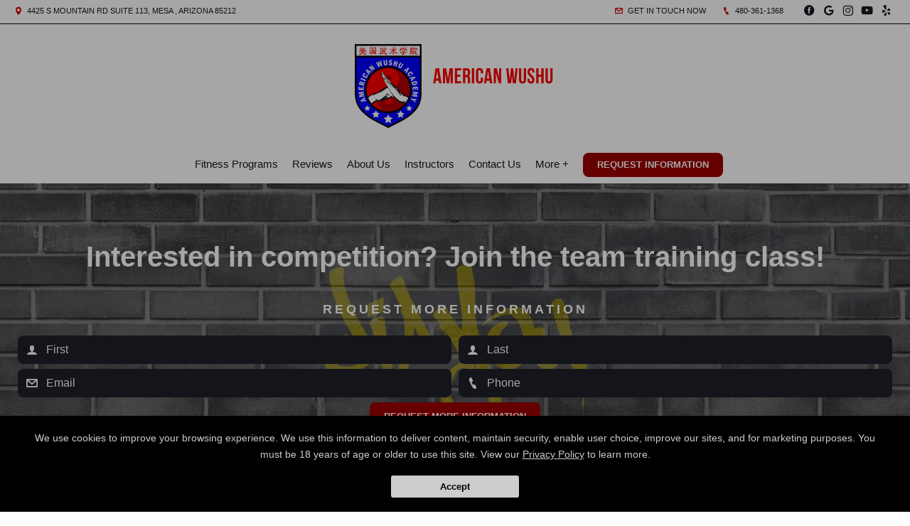

--- FILE ---
content_type: text/html; charset=utf-8
request_url: https://www.google.com/recaptcha/api2/anchor?ar=1&k=6Lcj_t0UAAAAABRyv9Kmb6iLVQTYEeVLwJBhJ0ta&co=aHR0cHM6Ly9hbWVyaWNhbnd1c2h1YWNhZGVteS5uZXQ6NDQz&hl=en&v=PoyoqOPhxBO7pBk68S4YbpHZ&size=invisible&anchor-ms=20000&execute-ms=30000&cb=os7sgxz1iup5
body_size: 48741
content:
<!DOCTYPE HTML><html dir="ltr" lang="en"><head><meta http-equiv="Content-Type" content="text/html; charset=UTF-8">
<meta http-equiv="X-UA-Compatible" content="IE=edge">
<title>reCAPTCHA</title>
<style type="text/css">
/* cyrillic-ext */
@font-face {
  font-family: 'Roboto';
  font-style: normal;
  font-weight: 400;
  font-stretch: 100%;
  src: url(//fonts.gstatic.com/s/roboto/v48/KFO7CnqEu92Fr1ME7kSn66aGLdTylUAMa3GUBHMdazTgWw.woff2) format('woff2');
  unicode-range: U+0460-052F, U+1C80-1C8A, U+20B4, U+2DE0-2DFF, U+A640-A69F, U+FE2E-FE2F;
}
/* cyrillic */
@font-face {
  font-family: 'Roboto';
  font-style: normal;
  font-weight: 400;
  font-stretch: 100%;
  src: url(//fonts.gstatic.com/s/roboto/v48/KFO7CnqEu92Fr1ME7kSn66aGLdTylUAMa3iUBHMdazTgWw.woff2) format('woff2');
  unicode-range: U+0301, U+0400-045F, U+0490-0491, U+04B0-04B1, U+2116;
}
/* greek-ext */
@font-face {
  font-family: 'Roboto';
  font-style: normal;
  font-weight: 400;
  font-stretch: 100%;
  src: url(//fonts.gstatic.com/s/roboto/v48/KFO7CnqEu92Fr1ME7kSn66aGLdTylUAMa3CUBHMdazTgWw.woff2) format('woff2');
  unicode-range: U+1F00-1FFF;
}
/* greek */
@font-face {
  font-family: 'Roboto';
  font-style: normal;
  font-weight: 400;
  font-stretch: 100%;
  src: url(//fonts.gstatic.com/s/roboto/v48/KFO7CnqEu92Fr1ME7kSn66aGLdTylUAMa3-UBHMdazTgWw.woff2) format('woff2');
  unicode-range: U+0370-0377, U+037A-037F, U+0384-038A, U+038C, U+038E-03A1, U+03A3-03FF;
}
/* math */
@font-face {
  font-family: 'Roboto';
  font-style: normal;
  font-weight: 400;
  font-stretch: 100%;
  src: url(//fonts.gstatic.com/s/roboto/v48/KFO7CnqEu92Fr1ME7kSn66aGLdTylUAMawCUBHMdazTgWw.woff2) format('woff2');
  unicode-range: U+0302-0303, U+0305, U+0307-0308, U+0310, U+0312, U+0315, U+031A, U+0326-0327, U+032C, U+032F-0330, U+0332-0333, U+0338, U+033A, U+0346, U+034D, U+0391-03A1, U+03A3-03A9, U+03B1-03C9, U+03D1, U+03D5-03D6, U+03F0-03F1, U+03F4-03F5, U+2016-2017, U+2034-2038, U+203C, U+2040, U+2043, U+2047, U+2050, U+2057, U+205F, U+2070-2071, U+2074-208E, U+2090-209C, U+20D0-20DC, U+20E1, U+20E5-20EF, U+2100-2112, U+2114-2115, U+2117-2121, U+2123-214F, U+2190, U+2192, U+2194-21AE, U+21B0-21E5, U+21F1-21F2, U+21F4-2211, U+2213-2214, U+2216-22FF, U+2308-230B, U+2310, U+2319, U+231C-2321, U+2336-237A, U+237C, U+2395, U+239B-23B7, U+23D0, U+23DC-23E1, U+2474-2475, U+25AF, U+25B3, U+25B7, U+25BD, U+25C1, U+25CA, U+25CC, U+25FB, U+266D-266F, U+27C0-27FF, U+2900-2AFF, U+2B0E-2B11, U+2B30-2B4C, U+2BFE, U+3030, U+FF5B, U+FF5D, U+1D400-1D7FF, U+1EE00-1EEFF;
}
/* symbols */
@font-face {
  font-family: 'Roboto';
  font-style: normal;
  font-weight: 400;
  font-stretch: 100%;
  src: url(//fonts.gstatic.com/s/roboto/v48/KFO7CnqEu92Fr1ME7kSn66aGLdTylUAMaxKUBHMdazTgWw.woff2) format('woff2');
  unicode-range: U+0001-000C, U+000E-001F, U+007F-009F, U+20DD-20E0, U+20E2-20E4, U+2150-218F, U+2190, U+2192, U+2194-2199, U+21AF, U+21E6-21F0, U+21F3, U+2218-2219, U+2299, U+22C4-22C6, U+2300-243F, U+2440-244A, U+2460-24FF, U+25A0-27BF, U+2800-28FF, U+2921-2922, U+2981, U+29BF, U+29EB, U+2B00-2BFF, U+4DC0-4DFF, U+FFF9-FFFB, U+10140-1018E, U+10190-1019C, U+101A0, U+101D0-101FD, U+102E0-102FB, U+10E60-10E7E, U+1D2C0-1D2D3, U+1D2E0-1D37F, U+1F000-1F0FF, U+1F100-1F1AD, U+1F1E6-1F1FF, U+1F30D-1F30F, U+1F315, U+1F31C, U+1F31E, U+1F320-1F32C, U+1F336, U+1F378, U+1F37D, U+1F382, U+1F393-1F39F, U+1F3A7-1F3A8, U+1F3AC-1F3AF, U+1F3C2, U+1F3C4-1F3C6, U+1F3CA-1F3CE, U+1F3D4-1F3E0, U+1F3ED, U+1F3F1-1F3F3, U+1F3F5-1F3F7, U+1F408, U+1F415, U+1F41F, U+1F426, U+1F43F, U+1F441-1F442, U+1F444, U+1F446-1F449, U+1F44C-1F44E, U+1F453, U+1F46A, U+1F47D, U+1F4A3, U+1F4B0, U+1F4B3, U+1F4B9, U+1F4BB, U+1F4BF, U+1F4C8-1F4CB, U+1F4D6, U+1F4DA, U+1F4DF, U+1F4E3-1F4E6, U+1F4EA-1F4ED, U+1F4F7, U+1F4F9-1F4FB, U+1F4FD-1F4FE, U+1F503, U+1F507-1F50B, U+1F50D, U+1F512-1F513, U+1F53E-1F54A, U+1F54F-1F5FA, U+1F610, U+1F650-1F67F, U+1F687, U+1F68D, U+1F691, U+1F694, U+1F698, U+1F6AD, U+1F6B2, U+1F6B9-1F6BA, U+1F6BC, U+1F6C6-1F6CF, U+1F6D3-1F6D7, U+1F6E0-1F6EA, U+1F6F0-1F6F3, U+1F6F7-1F6FC, U+1F700-1F7FF, U+1F800-1F80B, U+1F810-1F847, U+1F850-1F859, U+1F860-1F887, U+1F890-1F8AD, U+1F8B0-1F8BB, U+1F8C0-1F8C1, U+1F900-1F90B, U+1F93B, U+1F946, U+1F984, U+1F996, U+1F9E9, U+1FA00-1FA6F, U+1FA70-1FA7C, U+1FA80-1FA89, U+1FA8F-1FAC6, U+1FACE-1FADC, U+1FADF-1FAE9, U+1FAF0-1FAF8, U+1FB00-1FBFF;
}
/* vietnamese */
@font-face {
  font-family: 'Roboto';
  font-style: normal;
  font-weight: 400;
  font-stretch: 100%;
  src: url(//fonts.gstatic.com/s/roboto/v48/KFO7CnqEu92Fr1ME7kSn66aGLdTylUAMa3OUBHMdazTgWw.woff2) format('woff2');
  unicode-range: U+0102-0103, U+0110-0111, U+0128-0129, U+0168-0169, U+01A0-01A1, U+01AF-01B0, U+0300-0301, U+0303-0304, U+0308-0309, U+0323, U+0329, U+1EA0-1EF9, U+20AB;
}
/* latin-ext */
@font-face {
  font-family: 'Roboto';
  font-style: normal;
  font-weight: 400;
  font-stretch: 100%;
  src: url(//fonts.gstatic.com/s/roboto/v48/KFO7CnqEu92Fr1ME7kSn66aGLdTylUAMa3KUBHMdazTgWw.woff2) format('woff2');
  unicode-range: U+0100-02BA, U+02BD-02C5, U+02C7-02CC, U+02CE-02D7, U+02DD-02FF, U+0304, U+0308, U+0329, U+1D00-1DBF, U+1E00-1E9F, U+1EF2-1EFF, U+2020, U+20A0-20AB, U+20AD-20C0, U+2113, U+2C60-2C7F, U+A720-A7FF;
}
/* latin */
@font-face {
  font-family: 'Roboto';
  font-style: normal;
  font-weight: 400;
  font-stretch: 100%;
  src: url(//fonts.gstatic.com/s/roboto/v48/KFO7CnqEu92Fr1ME7kSn66aGLdTylUAMa3yUBHMdazQ.woff2) format('woff2');
  unicode-range: U+0000-00FF, U+0131, U+0152-0153, U+02BB-02BC, U+02C6, U+02DA, U+02DC, U+0304, U+0308, U+0329, U+2000-206F, U+20AC, U+2122, U+2191, U+2193, U+2212, U+2215, U+FEFF, U+FFFD;
}
/* cyrillic-ext */
@font-face {
  font-family: 'Roboto';
  font-style: normal;
  font-weight: 500;
  font-stretch: 100%;
  src: url(//fonts.gstatic.com/s/roboto/v48/KFO7CnqEu92Fr1ME7kSn66aGLdTylUAMa3GUBHMdazTgWw.woff2) format('woff2');
  unicode-range: U+0460-052F, U+1C80-1C8A, U+20B4, U+2DE0-2DFF, U+A640-A69F, U+FE2E-FE2F;
}
/* cyrillic */
@font-face {
  font-family: 'Roboto';
  font-style: normal;
  font-weight: 500;
  font-stretch: 100%;
  src: url(//fonts.gstatic.com/s/roboto/v48/KFO7CnqEu92Fr1ME7kSn66aGLdTylUAMa3iUBHMdazTgWw.woff2) format('woff2');
  unicode-range: U+0301, U+0400-045F, U+0490-0491, U+04B0-04B1, U+2116;
}
/* greek-ext */
@font-face {
  font-family: 'Roboto';
  font-style: normal;
  font-weight: 500;
  font-stretch: 100%;
  src: url(//fonts.gstatic.com/s/roboto/v48/KFO7CnqEu92Fr1ME7kSn66aGLdTylUAMa3CUBHMdazTgWw.woff2) format('woff2');
  unicode-range: U+1F00-1FFF;
}
/* greek */
@font-face {
  font-family: 'Roboto';
  font-style: normal;
  font-weight: 500;
  font-stretch: 100%;
  src: url(//fonts.gstatic.com/s/roboto/v48/KFO7CnqEu92Fr1ME7kSn66aGLdTylUAMa3-UBHMdazTgWw.woff2) format('woff2');
  unicode-range: U+0370-0377, U+037A-037F, U+0384-038A, U+038C, U+038E-03A1, U+03A3-03FF;
}
/* math */
@font-face {
  font-family: 'Roboto';
  font-style: normal;
  font-weight: 500;
  font-stretch: 100%;
  src: url(//fonts.gstatic.com/s/roboto/v48/KFO7CnqEu92Fr1ME7kSn66aGLdTylUAMawCUBHMdazTgWw.woff2) format('woff2');
  unicode-range: U+0302-0303, U+0305, U+0307-0308, U+0310, U+0312, U+0315, U+031A, U+0326-0327, U+032C, U+032F-0330, U+0332-0333, U+0338, U+033A, U+0346, U+034D, U+0391-03A1, U+03A3-03A9, U+03B1-03C9, U+03D1, U+03D5-03D6, U+03F0-03F1, U+03F4-03F5, U+2016-2017, U+2034-2038, U+203C, U+2040, U+2043, U+2047, U+2050, U+2057, U+205F, U+2070-2071, U+2074-208E, U+2090-209C, U+20D0-20DC, U+20E1, U+20E5-20EF, U+2100-2112, U+2114-2115, U+2117-2121, U+2123-214F, U+2190, U+2192, U+2194-21AE, U+21B0-21E5, U+21F1-21F2, U+21F4-2211, U+2213-2214, U+2216-22FF, U+2308-230B, U+2310, U+2319, U+231C-2321, U+2336-237A, U+237C, U+2395, U+239B-23B7, U+23D0, U+23DC-23E1, U+2474-2475, U+25AF, U+25B3, U+25B7, U+25BD, U+25C1, U+25CA, U+25CC, U+25FB, U+266D-266F, U+27C0-27FF, U+2900-2AFF, U+2B0E-2B11, U+2B30-2B4C, U+2BFE, U+3030, U+FF5B, U+FF5D, U+1D400-1D7FF, U+1EE00-1EEFF;
}
/* symbols */
@font-face {
  font-family: 'Roboto';
  font-style: normal;
  font-weight: 500;
  font-stretch: 100%;
  src: url(//fonts.gstatic.com/s/roboto/v48/KFO7CnqEu92Fr1ME7kSn66aGLdTylUAMaxKUBHMdazTgWw.woff2) format('woff2');
  unicode-range: U+0001-000C, U+000E-001F, U+007F-009F, U+20DD-20E0, U+20E2-20E4, U+2150-218F, U+2190, U+2192, U+2194-2199, U+21AF, U+21E6-21F0, U+21F3, U+2218-2219, U+2299, U+22C4-22C6, U+2300-243F, U+2440-244A, U+2460-24FF, U+25A0-27BF, U+2800-28FF, U+2921-2922, U+2981, U+29BF, U+29EB, U+2B00-2BFF, U+4DC0-4DFF, U+FFF9-FFFB, U+10140-1018E, U+10190-1019C, U+101A0, U+101D0-101FD, U+102E0-102FB, U+10E60-10E7E, U+1D2C0-1D2D3, U+1D2E0-1D37F, U+1F000-1F0FF, U+1F100-1F1AD, U+1F1E6-1F1FF, U+1F30D-1F30F, U+1F315, U+1F31C, U+1F31E, U+1F320-1F32C, U+1F336, U+1F378, U+1F37D, U+1F382, U+1F393-1F39F, U+1F3A7-1F3A8, U+1F3AC-1F3AF, U+1F3C2, U+1F3C4-1F3C6, U+1F3CA-1F3CE, U+1F3D4-1F3E0, U+1F3ED, U+1F3F1-1F3F3, U+1F3F5-1F3F7, U+1F408, U+1F415, U+1F41F, U+1F426, U+1F43F, U+1F441-1F442, U+1F444, U+1F446-1F449, U+1F44C-1F44E, U+1F453, U+1F46A, U+1F47D, U+1F4A3, U+1F4B0, U+1F4B3, U+1F4B9, U+1F4BB, U+1F4BF, U+1F4C8-1F4CB, U+1F4D6, U+1F4DA, U+1F4DF, U+1F4E3-1F4E6, U+1F4EA-1F4ED, U+1F4F7, U+1F4F9-1F4FB, U+1F4FD-1F4FE, U+1F503, U+1F507-1F50B, U+1F50D, U+1F512-1F513, U+1F53E-1F54A, U+1F54F-1F5FA, U+1F610, U+1F650-1F67F, U+1F687, U+1F68D, U+1F691, U+1F694, U+1F698, U+1F6AD, U+1F6B2, U+1F6B9-1F6BA, U+1F6BC, U+1F6C6-1F6CF, U+1F6D3-1F6D7, U+1F6E0-1F6EA, U+1F6F0-1F6F3, U+1F6F7-1F6FC, U+1F700-1F7FF, U+1F800-1F80B, U+1F810-1F847, U+1F850-1F859, U+1F860-1F887, U+1F890-1F8AD, U+1F8B0-1F8BB, U+1F8C0-1F8C1, U+1F900-1F90B, U+1F93B, U+1F946, U+1F984, U+1F996, U+1F9E9, U+1FA00-1FA6F, U+1FA70-1FA7C, U+1FA80-1FA89, U+1FA8F-1FAC6, U+1FACE-1FADC, U+1FADF-1FAE9, U+1FAF0-1FAF8, U+1FB00-1FBFF;
}
/* vietnamese */
@font-face {
  font-family: 'Roboto';
  font-style: normal;
  font-weight: 500;
  font-stretch: 100%;
  src: url(//fonts.gstatic.com/s/roboto/v48/KFO7CnqEu92Fr1ME7kSn66aGLdTylUAMa3OUBHMdazTgWw.woff2) format('woff2');
  unicode-range: U+0102-0103, U+0110-0111, U+0128-0129, U+0168-0169, U+01A0-01A1, U+01AF-01B0, U+0300-0301, U+0303-0304, U+0308-0309, U+0323, U+0329, U+1EA0-1EF9, U+20AB;
}
/* latin-ext */
@font-face {
  font-family: 'Roboto';
  font-style: normal;
  font-weight: 500;
  font-stretch: 100%;
  src: url(//fonts.gstatic.com/s/roboto/v48/KFO7CnqEu92Fr1ME7kSn66aGLdTylUAMa3KUBHMdazTgWw.woff2) format('woff2');
  unicode-range: U+0100-02BA, U+02BD-02C5, U+02C7-02CC, U+02CE-02D7, U+02DD-02FF, U+0304, U+0308, U+0329, U+1D00-1DBF, U+1E00-1E9F, U+1EF2-1EFF, U+2020, U+20A0-20AB, U+20AD-20C0, U+2113, U+2C60-2C7F, U+A720-A7FF;
}
/* latin */
@font-face {
  font-family: 'Roboto';
  font-style: normal;
  font-weight: 500;
  font-stretch: 100%;
  src: url(//fonts.gstatic.com/s/roboto/v48/KFO7CnqEu92Fr1ME7kSn66aGLdTylUAMa3yUBHMdazQ.woff2) format('woff2');
  unicode-range: U+0000-00FF, U+0131, U+0152-0153, U+02BB-02BC, U+02C6, U+02DA, U+02DC, U+0304, U+0308, U+0329, U+2000-206F, U+20AC, U+2122, U+2191, U+2193, U+2212, U+2215, U+FEFF, U+FFFD;
}
/* cyrillic-ext */
@font-face {
  font-family: 'Roboto';
  font-style: normal;
  font-weight: 900;
  font-stretch: 100%;
  src: url(//fonts.gstatic.com/s/roboto/v48/KFO7CnqEu92Fr1ME7kSn66aGLdTylUAMa3GUBHMdazTgWw.woff2) format('woff2');
  unicode-range: U+0460-052F, U+1C80-1C8A, U+20B4, U+2DE0-2DFF, U+A640-A69F, U+FE2E-FE2F;
}
/* cyrillic */
@font-face {
  font-family: 'Roboto';
  font-style: normal;
  font-weight: 900;
  font-stretch: 100%;
  src: url(//fonts.gstatic.com/s/roboto/v48/KFO7CnqEu92Fr1ME7kSn66aGLdTylUAMa3iUBHMdazTgWw.woff2) format('woff2');
  unicode-range: U+0301, U+0400-045F, U+0490-0491, U+04B0-04B1, U+2116;
}
/* greek-ext */
@font-face {
  font-family: 'Roboto';
  font-style: normal;
  font-weight: 900;
  font-stretch: 100%;
  src: url(//fonts.gstatic.com/s/roboto/v48/KFO7CnqEu92Fr1ME7kSn66aGLdTylUAMa3CUBHMdazTgWw.woff2) format('woff2');
  unicode-range: U+1F00-1FFF;
}
/* greek */
@font-face {
  font-family: 'Roboto';
  font-style: normal;
  font-weight: 900;
  font-stretch: 100%;
  src: url(//fonts.gstatic.com/s/roboto/v48/KFO7CnqEu92Fr1ME7kSn66aGLdTylUAMa3-UBHMdazTgWw.woff2) format('woff2');
  unicode-range: U+0370-0377, U+037A-037F, U+0384-038A, U+038C, U+038E-03A1, U+03A3-03FF;
}
/* math */
@font-face {
  font-family: 'Roboto';
  font-style: normal;
  font-weight: 900;
  font-stretch: 100%;
  src: url(//fonts.gstatic.com/s/roboto/v48/KFO7CnqEu92Fr1ME7kSn66aGLdTylUAMawCUBHMdazTgWw.woff2) format('woff2');
  unicode-range: U+0302-0303, U+0305, U+0307-0308, U+0310, U+0312, U+0315, U+031A, U+0326-0327, U+032C, U+032F-0330, U+0332-0333, U+0338, U+033A, U+0346, U+034D, U+0391-03A1, U+03A3-03A9, U+03B1-03C9, U+03D1, U+03D5-03D6, U+03F0-03F1, U+03F4-03F5, U+2016-2017, U+2034-2038, U+203C, U+2040, U+2043, U+2047, U+2050, U+2057, U+205F, U+2070-2071, U+2074-208E, U+2090-209C, U+20D0-20DC, U+20E1, U+20E5-20EF, U+2100-2112, U+2114-2115, U+2117-2121, U+2123-214F, U+2190, U+2192, U+2194-21AE, U+21B0-21E5, U+21F1-21F2, U+21F4-2211, U+2213-2214, U+2216-22FF, U+2308-230B, U+2310, U+2319, U+231C-2321, U+2336-237A, U+237C, U+2395, U+239B-23B7, U+23D0, U+23DC-23E1, U+2474-2475, U+25AF, U+25B3, U+25B7, U+25BD, U+25C1, U+25CA, U+25CC, U+25FB, U+266D-266F, U+27C0-27FF, U+2900-2AFF, U+2B0E-2B11, U+2B30-2B4C, U+2BFE, U+3030, U+FF5B, U+FF5D, U+1D400-1D7FF, U+1EE00-1EEFF;
}
/* symbols */
@font-face {
  font-family: 'Roboto';
  font-style: normal;
  font-weight: 900;
  font-stretch: 100%;
  src: url(//fonts.gstatic.com/s/roboto/v48/KFO7CnqEu92Fr1ME7kSn66aGLdTylUAMaxKUBHMdazTgWw.woff2) format('woff2');
  unicode-range: U+0001-000C, U+000E-001F, U+007F-009F, U+20DD-20E0, U+20E2-20E4, U+2150-218F, U+2190, U+2192, U+2194-2199, U+21AF, U+21E6-21F0, U+21F3, U+2218-2219, U+2299, U+22C4-22C6, U+2300-243F, U+2440-244A, U+2460-24FF, U+25A0-27BF, U+2800-28FF, U+2921-2922, U+2981, U+29BF, U+29EB, U+2B00-2BFF, U+4DC0-4DFF, U+FFF9-FFFB, U+10140-1018E, U+10190-1019C, U+101A0, U+101D0-101FD, U+102E0-102FB, U+10E60-10E7E, U+1D2C0-1D2D3, U+1D2E0-1D37F, U+1F000-1F0FF, U+1F100-1F1AD, U+1F1E6-1F1FF, U+1F30D-1F30F, U+1F315, U+1F31C, U+1F31E, U+1F320-1F32C, U+1F336, U+1F378, U+1F37D, U+1F382, U+1F393-1F39F, U+1F3A7-1F3A8, U+1F3AC-1F3AF, U+1F3C2, U+1F3C4-1F3C6, U+1F3CA-1F3CE, U+1F3D4-1F3E0, U+1F3ED, U+1F3F1-1F3F3, U+1F3F5-1F3F7, U+1F408, U+1F415, U+1F41F, U+1F426, U+1F43F, U+1F441-1F442, U+1F444, U+1F446-1F449, U+1F44C-1F44E, U+1F453, U+1F46A, U+1F47D, U+1F4A3, U+1F4B0, U+1F4B3, U+1F4B9, U+1F4BB, U+1F4BF, U+1F4C8-1F4CB, U+1F4D6, U+1F4DA, U+1F4DF, U+1F4E3-1F4E6, U+1F4EA-1F4ED, U+1F4F7, U+1F4F9-1F4FB, U+1F4FD-1F4FE, U+1F503, U+1F507-1F50B, U+1F50D, U+1F512-1F513, U+1F53E-1F54A, U+1F54F-1F5FA, U+1F610, U+1F650-1F67F, U+1F687, U+1F68D, U+1F691, U+1F694, U+1F698, U+1F6AD, U+1F6B2, U+1F6B9-1F6BA, U+1F6BC, U+1F6C6-1F6CF, U+1F6D3-1F6D7, U+1F6E0-1F6EA, U+1F6F0-1F6F3, U+1F6F7-1F6FC, U+1F700-1F7FF, U+1F800-1F80B, U+1F810-1F847, U+1F850-1F859, U+1F860-1F887, U+1F890-1F8AD, U+1F8B0-1F8BB, U+1F8C0-1F8C1, U+1F900-1F90B, U+1F93B, U+1F946, U+1F984, U+1F996, U+1F9E9, U+1FA00-1FA6F, U+1FA70-1FA7C, U+1FA80-1FA89, U+1FA8F-1FAC6, U+1FACE-1FADC, U+1FADF-1FAE9, U+1FAF0-1FAF8, U+1FB00-1FBFF;
}
/* vietnamese */
@font-face {
  font-family: 'Roboto';
  font-style: normal;
  font-weight: 900;
  font-stretch: 100%;
  src: url(//fonts.gstatic.com/s/roboto/v48/KFO7CnqEu92Fr1ME7kSn66aGLdTylUAMa3OUBHMdazTgWw.woff2) format('woff2');
  unicode-range: U+0102-0103, U+0110-0111, U+0128-0129, U+0168-0169, U+01A0-01A1, U+01AF-01B0, U+0300-0301, U+0303-0304, U+0308-0309, U+0323, U+0329, U+1EA0-1EF9, U+20AB;
}
/* latin-ext */
@font-face {
  font-family: 'Roboto';
  font-style: normal;
  font-weight: 900;
  font-stretch: 100%;
  src: url(//fonts.gstatic.com/s/roboto/v48/KFO7CnqEu92Fr1ME7kSn66aGLdTylUAMa3KUBHMdazTgWw.woff2) format('woff2');
  unicode-range: U+0100-02BA, U+02BD-02C5, U+02C7-02CC, U+02CE-02D7, U+02DD-02FF, U+0304, U+0308, U+0329, U+1D00-1DBF, U+1E00-1E9F, U+1EF2-1EFF, U+2020, U+20A0-20AB, U+20AD-20C0, U+2113, U+2C60-2C7F, U+A720-A7FF;
}
/* latin */
@font-face {
  font-family: 'Roboto';
  font-style: normal;
  font-weight: 900;
  font-stretch: 100%;
  src: url(//fonts.gstatic.com/s/roboto/v48/KFO7CnqEu92Fr1ME7kSn66aGLdTylUAMa3yUBHMdazQ.woff2) format('woff2');
  unicode-range: U+0000-00FF, U+0131, U+0152-0153, U+02BB-02BC, U+02C6, U+02DA, U+02DC, U+0304, U+0308, U+0329, U+2000-206F, U+20AC, U+2122, U+2191, U+2193, U+2212, U+2215, U+FEFF, U+FFFD;
}

</style>
<link rel="stylesheet" type="text/css" href="https://www.gstatic.com/recaptcha/releases/PoyoqOPhxBO7pBk68S4YbpHZ/styles__ltr.css">
<script nonce="jMrNd5BZc1Tfp8I6PZ7D2A" type="text/javascript">window['__recaptcha_api'] = 'https://www.google.com/recaptcha/api2/';</script>
<script type="text/javascript" src="https://www.gstatic.com/recaptcha/releases/PoyoqOPhxBO7pBk68S4YbpHZ/recaptcha__en.js" nonce="jMrNd5BZc1Tfp8I6PZ7D2A">
      
    </script></head>
<body><div id="rc-anchor-alert" class="rc-anchor-alert"></div>
<input type="hidden" id="recaptcha-token" value="[base64]">
<script type="text/javascript" nonce="jMrNd5BZc1Tfp8I6PZ7D2A">
      recaptcha.anchor.Main.init("[\x22ainput\x22,[\x22bgdata\x22,\x22\x22,\[base64]/[base64]/[base64]/[base64]/[base64]/UltsKytdPUU6KEU8MjA0OD9SW2wrK109RT4+NnwxOTI6KChFJjY0NTEyKT09NTUyOTYmJk0rMTxjLmxlbmd0aCYmKGMuY2hhckNvZGVBdChNKzEpJjY0NTEyKT09NTYzMjA/[base64]/[base64]/[base64]/[base64]/[base64]/[base64]/[base64]\x22,\[base64]\\u003d\x22,\x22wow3w4cJMUzDjMOgw6hZFHbChcKvdSPDkXgIwrDCpDzCt0DDnxU4wq7DgD/DvBVdJHhkw7vCgj/[base64]/CiMO6wrjCicOwwocQV8K+SB/CuXDDisOHwohqMcK/LUDCgDfDisOhw4bDisKNZCnCl8KBLRnCvn4wcMOQwqPDncKfw4oAA0lLZGjCqMKcw6gcdsOjF3bDksK7YHvCr8Opw7FFYsKZE8KUbcKeLsKuwoBfwoDCnSobwqthw4/[base64]/[base64]/Ch3PDusOIw57ChsKsVcKHFxDDkXgFwooJw4FywrzCqRvDhsOxewDCuR/[base64]/CtRNtBAIlXEHDlcOww6xowpPDmcKVwoh4wofCjMOKOQF6w7/CnwbCly9uX8OXIcKQwpLCjsOTwp/CrMOHDlrDjsO1PGzDnA8BfmROw7RFwo4hwrTDmMKgwq3DosKtwqVQHTnDlRZUw43CpMKEKjFOw74GwqB3w53DicK7w4DDu8KtaCxxw68Cwo9/OhTCv8KswrUjwpxqw6w/YxrCtMKHPSgjVRTCtcKdC8K4wq3DjsKGe8K4w5N7YsKHwrpWwp/CgMKxSk0bwqI3w6Vzw6dKw5jDtsKYWcK7woBgSDPCu2gew6s2djsuw6kow53DgMO0wqDDk8K0wr8Iwrh7Gl/DqsKqwrPDs37CtMObdMKGwr7DhsO0Z8KfG8K3SwzCocOse2zDu8OyGcKEbTjCmcK+QcKfw6VdcMOYwqXCsn1swrwHbjMXwo3DrWPDlcOqwrDDhsKHEgBzw5nDssOuwr/[base64]/CtcOBchnDkMOVN8K5w40cR8KwHBvCnsKaFgodYsKOEAJJw4BHdsKQWyvDvMOJwobCszVQdcOPdgQ7wo01w7/CpsOJIsKecsOtw6FUwpTDhsKzw7XDm1Q/OcOawo9owprCu34Ew43DsTzCnMK4wqwRwrnDoCTDhxBgw55ZbsKjw5zCnmXDqsKIwozDucOhw40bJcOQwqkMSMOnWMKMFcKTwoHDsnF/w4FJOxw3GDscECjDlcO7DQfDq8OSQsOUw77CnTLDnsKzbj0MK8OGfRc5TcO+MhXDiC8PLMK3w7nDqcKsFXTDgDjDtsOJwobDnsKhf8KkwpXCv0XCnsO4w6V+wr93FQbDsWw+wpNYw4hYZFMtw6bCu8KGTcOCBX/DsnQHwqLDhsOqw5rDjmNIw4zDmMKHdMK8WTh9Nz3Dj3kgY8KPw6fDnUAuEGRGXEfCuxTDtU5QwpNBFHXCn2XDlWhVZ8OpwqTDm3zDv8OxQHdLwr9pYVJyw6fDl8O7w4QIwrU8w5V8wo7DskwTWBTCrhI4ScK5HcKmwqXDniPDgGnCrXR8ScKSwo4qER/ChcKHwprCjzTCh8KPwpPDqEY3JgfDgTTDsMKCwpFXw7fCj19hw6PDpGYrw6zDm0ktbMKSGMKADsK7w49Mw7fDlMOAb3LDoj/DqBrCrW/DmETCh0bCuALCssK2FcKPOcKeLsK9WkDCplJ4wrHDmEwSIU81KwDDqXPClELCtsK3VB1cwphew6lFw7fCvMKGX1EWwq/Ch8KewqDCl8K3wpnDkMKhXVXCnScjUsKXwpXDtEwLwqlXXWvCpnlWw7jCjMKTNDzCjcKYT8Ogw7TDtkoWEsOgwpXCuTheDcOswpccw4JowrfDhS/DpyV0HMOfw785w5M5w6tuRcOuVgbDtcK0w4cIfcKqfcKHcG7DncKhBxUKw6ETw5XClcOUdiPCksOFbcOtaMK7ScOnWsO7FMOswo7CsSl7woxyVcOdGsKcwrhzw71RfsO9Y8OkXcONNsKcw4MNJk3CnETDsMOvwoXCscOyJ8KNw7/DrMKRw5AhNcKhFsOPwrB9wqYowpFrwqBuw5DDqsO/w4/[base64]/CcK1JBnDmWPCl8Opw6ovD03DjF/Cn8Oxw77DhFYDMMOJw6Ugwr4vwrUnORtrAEEWw53DkiYRXMKLwoIewo1qwrfDpcKhw7HCsi4pwpYzwrIFQ3RWwpxawoY4wqLDuxYIw5vCocOkw7kgWMOKWMOOwqgbw4bDkTrDrcKLw6fDnsKsw6kAW8O9w7Vdb8OawqbDh8K3wptGM8KMwodrwr/[base64]/CsMK3GsO2A8K9w5MTw73CnB4gRsKbwrYUwoV3wpdcw5IMw5kfwqLDgMKWYHLDkXl6SznCrH7Cg1gWQj4IwqMJw6/DmMOKw6o/dsKXNkleNcOiGMO0dsO8woImwr1QQ8ORLll3wr3CscO4wp/Dohp/d0HDjDBXKsOaaETCt3PCrn3DosKQesOFwpXCocOpWsO9V27CjcOgwpZQw4IzSsOfwqvDqGLCt8KNKilYwpJbwpHCvhvDvATDvSklwrlvESnCj8Obwp7Du8KWS8OSwrjChSXDkgxOYhjCgyMqdGRDwp/ChMODLcK6w7Qxw5rCgXrCiMO+HEPDq8OHwo/Ch2UUw5hbwqXCjW3DiMO8wr8HwqxzFwPDixnCvcKyw4MFw7LDg8KpwqHDksKFJkIawoXDiABNH2zDpcKRIsOieMKJwoVOWsKYHMKVwr0kK1dzMCB6w4TDjnrCp3YoHsOnZkPDoMKkAUTCgsKWNsOkw41WDm/[base64]/CtsK+UMK6wq4Kdk5YwockwojDm20kwpfCrwVkUR/Dmy3CuyXDocOPKMOowp86US7ClzvDkAXCgBPDiQA6wqZlwrhLwpvCqB/DlH3ClcKhfVLColrDtcKqA8OSP0F6C3zDoWcww5bCuMKiw5vCuMOYwpbDkwPCg2rDsVDDjhjDtcKKVsKywrszw7RFSHh5woDDjGMFw4gcHkRAw590PcKnOSbChQlqwo0kfsK/A8KgwpQZw77DvcOUV8OuM8OwBncMw53Do8KvawZOccK0wo8Qw7jDqXHDtmzDnMKhwo0TJSgNfXJpwolDw753w4Nhw4d/[base64]/[base64]/Dvn9lwrzDh8Kwa0PDh1ZQwpHClCfCqndnAXzCrh8LNgMrFcK7w6/CmhXDiMKWHkYtwqpBwrTCiE4cPMKvJDrDlgA3w4bCmF84UcOow4bDghBFLybCl8K5WC8pZwfCpHxTwqdNw7I7fF1kw68nIsOaeMKhPgkqDl9Mw7rDvcKyFDLDpj83fyvCoCRPT8K7KcKaw45oAFhDw6Y4w6zCvRbCg8K/[base64]/DocOIwqJBw6fCtsK9aTjCo8KNKizCn28Bw7dWZsKpRRJxw6Mhwo0cwoHDjzXCmDFQwr/DkcO2w7gVQ8KCwoLChcKTwpbDswTCiAFSCDbCk8OoeTcPwrtBwplqw7LDpykDOcKTQ3UeYFbCocKIwrTCrDVOwotxKkY5XBtrw4IWKiIhw5Bww5cNXzIbwrPDusKAw47ChcK/[base64]/CpMOvVcKxJMKDw6DDkMODw59CwqTCvSjClMOsw7rCqn7Co8K7G8KmMsKxdDjCoMOdWcKuCDFmwpMYw5PDpn/[base64]/DgcO5Nk7DncOMwq0Iwp40w4l4wpLCucKYPMONw4fDg3TDjmnCkMKTE8KAJhA7w6XDvcKXwqTCoDlCw5vCisKZw6sbFcOCX8OXKcOCdy10UcOJw6vCl0kuQsOETjEWBSrCk0TDnsKFOH9lw4jDmFpXw6F9Bj3DlRpGwq/Cvx7Cr14SXmB1wq/Csl1DHcOvwqQOw4nDryckwr7CgyQqN8OVGcKhMcOIJsOlYXvDqg1hw5nCmjLDhA1BXsKVw7MjwpHDuMOpdcO5KVrDs8OGQMO+CcKkw5nCrMKNNxVaTcOWw5zCnmHCm3oXwo8/V8OiwpjCqsOgBDEDecKEw5fDsWkLR8Kew6HDo3/DvcOgwpRdXGdZwpPDg3LDtsOvw4c8wq3CpMK0w4rDhXgDJWPDhcK6AMK/wrXCt8KLwo4ww7bCi8K+InrDgcKNVRDCg8OMbyHCshrCiMOYZGrCvxLDq8K1w6hlEcOoGcKDAcOsLQrDo8OYa8OcFMKvacK/wqvDh8KNQg1Xw6fDlcObL2rCqMOeF8KOI8O2wqpGwqNibcKiw7TDqcOgTMOeMQzCrk/CnsOtwpVVw5xUw61uwpzCvVrDvHjCoRzCqzHCncOuVcOKwoTCqcOowr7ChMOyw7HDiFQrB8OjPVPDiQMRw7LCsX9xw5E5JUvCh0TDgWzCncOdJsOnVMOnTsKkVhpAXGA1wrp1LcKdw73CrCIgw4ogw6nDlMKIRsKjw7N/w4rDtk/Ctj8tCSfDqWnCryl7w5lPw6ZaZFTCm8Oaw7jCqcKSwo0hw5nDucOMw4pkwqwOb8OhMMOaOcKzdcOqw7vCgMKVw43DjcKUf3AtD3B1woHDrMKsEl/CiE1GOMO0JMKlw6/CrMKRQcKLW8K2w5bDicOfwo/Ds8OFDgxqw4sUwp02MMKOJcOhW8OJw50ZM8KzAxfCj2nDkMKuwps8VRrCghPDssKERsO/[base64]/Cg1DDi8O1w5ZPNBTCgsK2eMKswrPCsw49wovCpcOQwqkAKsOnw5lLX8KnFTvCu8OADTrDm1LCui7DlS7DqMOhw4shwp/Dgn5OMBdww7DDvkzCr1RZAF44JsOMUcK0SVjDh8KFHlMWWxHCikfDnMK3w6xzwrLDmMK1wrMcw5o5w73CiQ3Ds8KMEUHCgFnCh3crwpbCk8KgwrtLY8KPw7bChlEQw7HCmcKiwr8Bw47CmXpqN8OWYiXDlsK8McOUw7gdw6U9AX/DpsK/IHnCh3JQwrQKe8K0woLDtRrDlMKrwrZ/w5XDijATwrccw7fDvjHDgG3Dp8K2w4TCqA/DqsKPwq3Ct8OAw4Q1w63DrRFpcVEMwoUSYcK6WMOgb8KUwr5bDSnCh0HCqD7DjcKMdxzDu8Ohw7vCmgE+wr7CqcOiCwPColRwRsKmWgnDsEg2JQ1RGsOhOBsPRFbDgRPDq0/CoMKOw5HDtcOeQMOhN2vDg8KGSGtqN8K3w5FpGBfDq1BEDMKgw5fDkMO/acO4wpDCqGDDnMOSw7wYwonDrTrDi8Ktw4tewq4ywo/[base64]/[base64]/w5jDlsOxw5s+dEfCj8KCasO+FR3DiSnDlkbDqMKhEzLDszHCrEPCpcKfworCiWMaDXcNQi0YJMKcZsKww7rCn2vDhmszw63Cv1psM3DDpALDssO/[base64]/w53DocOqfSEkVsO6w5HCvgfCkA1iwr7Di0B7bMKzElLCjwfDjsKbI8OyOy7DpcOPf8KGI8KFw7PDtwYRDx7DlUFswrxZwq3DrsKRXMKTC8KPFcOYwqzDhsO6wqJ4w64Nwq/DpXfDjCkUfXlIw4ULw6rCpBNlS30xVX9VwoE7JmIDUcOAw4nChn3CtRQqSsOAw6p6woQRwr/DrsK2wpoOM3vDmcOvClXCsEIOwoV1wqnCgcK9WMKiw6lwwoHCoEpVXcO+w77DvX3DoRXDo8K6w7sTwrNyBQ9Gwq/Di8KWw6HCtDpMw5nCocK3wpVKGm1rwrPDvTXDpi11w4vDuh7DgxJ+w5PDpCnCkTwow6PCuWjDm8OXFMO0fsKWwpPDsRXClMO1JMOyfitMw7DDn1HCnMOqwprDncKcb8OrwqDDuXdmPMKGwpfDvsOcQMO1w5/CrMODLMKzwrlmwqMnbCwfA8OfAsOvw4F2woQZwpluVTR+JmHDpBXDuMKpwpMAw6kLwrPDtX9RKWbCi0UpYcOIDmpcW8KvIMKBwqfCg8OjwqXDmkwKW8OQwo/[base64]/[base64]/Dm8OUM23DpcKIHBYRw7TCuRjDpMKZw5PDjsKCwpYuw6rDpcO6VSTDkXnDvmI8woEUw5rCvAxMw6vCqjrCjjlowpTDijo3HsOOw43DijrCgTRswqN8w5DCnsKnwoVPMWwvOMK3KMO6DcOCwoYFwr/CtsKKwoICSCY1KcK9PBQxBHYewo7DtQ3DrQlubQUaw5PCgTh5w4zCknVYw7/DkD/Cq8KOIcKjHwE+worCt8KXw67Do8Ocw6TDrcOMwpvDgcKAwpjDjhbDiHFSw41iwo3DlxnDqMKrUlsSUUggw7QXGUBtwpc4FsOqOUFvWzPCsMKVw4vDlsKLwo9ew4BHwoRcXkzDlHjCssKlZDx9w5hQX8OCfMKjwpE/YMKJwqECw7VUImkzw6Ejw74idMKJcmvCownDkQZjw7rDl8ODwobCgsKkw5TDiQfCqFfCg8KCYMKjw57Cm8KJLcKWw4fCvzNWwoY/CsKJw60uwrBIwovCq8KfK8KpwrJyw44GRgvDrcO5woHDmz0BwpPChMKWEcOYwrsNwqzDsknDnsKJw7TCmcKdCDzDhDnDlcO6w6wXwofDvMKHwoZvw4YQKlLDv3/[base64]/DlsOSITg+w7kEGMOSKmfDgMKTw69Ww5vCn8OJJsOTwqnCgHwYwqHCqcOxwrpvOhlDwrLDjcKEIQhPSkbDksOswqjDnDVgMMK0woHDisOnwrHCicK9MQPDlkvDnsOFHsOQw6NsWWcPQzzDr29RwrHDvXRfaMOLwprDmsOLFAdCwrUMwoHCpgHCojdawpdTUcOXHjR/[base64]/DslfCpsOnworDsMOIHMOkZ8OSwrF3SypjbMK9wo/CisKcdcOQMnpBLsOqw5VJw4TDrX5Iwo/[base64]/[base64]/[base64]/[base64]/DsSBCaVEDwqnDpMOMDnlxZjfCtMOlwqwqACcEcy/Cj8O1wqPDgMKow5zCpCjDvcOUw4TClF5zwqvDhsO4wrnCk8KMdlPDh8KBwpxNw74/wpbDsMOow5ppw4d0NgtoKMOtBgHDoyfCrsOveMOKFcK1w77DtMOjL8Ovw70GJ8OzDQbCgHwywogGV8OhUMKAKVA/w4RQIMKyP2rDk8OPKTjDmcOxUMOGfVTCrmdwIhfClznCnFpFc8OoZ34mw5vDszfDrMK4wogKwqFQw5TDv8KJw6R6cjXCu8Odw7HCkGbCkcO9IMKJw6bDkR3DjmPDn8Oqw47DgjlTFMK5JSbChifDm8Ofw6HClzAQdkzChE/Ds8K5CMKow6rDpyXCoyjChwZqw4jCusKzUU/CpDw4QADDhcOmT8KsCGjDuDjDlMKAfcKXFsOFw7DDjVovwpHDjMKcORIQw6fDlA3Dvlpxwqh4wq/DuzF3PBnChDXCnAUsdHzDmzzDrVbCtQzDkQoLRCtENnTDmSouKk4Jw5BJc8OGckclTWvCt2lzwqZJf8OYc8O3eVEpcMOEwp/[base64]/DuMOZw65xGcO8HDc3w5BhfMKRwqrDjnE8w4zDpj0Dw5wBwrLCqMKnw6PClMKhwqTDn1lmwoLDqhY4LizCuMKAw556PF93K0vDkhjCnmRmw5VxwrjDsCArwrzCs27DmlnCrsOkUgnDmXvCkx0wKTDCgsKYF1Vaw7nCoWTDnCPCpg5xwoXCi8OBwr/[base64]/Qic8wq5JwoHDkXw5wr/[base64]/[base64]/CqMKCHXlCGxDDpgrDkl0/X00rw5/DuTYDTcKubsOsBj3DkMO6w4zDjS/DrcOsCkDDp8KYwoNnwq0gSwoPCznCqcKoHcOiVzpVAMKjwrhBwq7CqHHDh1kFw43Cs8OrGcKUM0bDnz95w7JcwqvCnMK5UUXCrGR5FcKCwqjDn8OzeMOaw7fCjFbDqyo1X8OUbiNqVsKRd8Khw44Ew59ywqvCncKgw57CiUcxw6rCsHlNb8OGwo4WA8O/P20LbsO2w5nDlcOEw4vCozjCuMKUwpzCvXDCuE/DoDPDusKYB2/DjxzCkAXDsDJtwp1owohkwpTDiTldwoTCu3hNw5vDqxTCq2fDhQDDpsKyw4Ayw7rDhsKVCzrCjF/[base64]/AsKQwpTCpVzCljpBw7zDtcOXw5DDqQXCpWgYw6krRnrCsSZ6XMObw4lTw7nChcKXYQ88PsOhI8OXwr7CgsKVw4jCqcOOCS7CgMOiQMKFw4TDoRLCgMKBJktywqM/[base64]/woPChyzChzjCtXfChsKXw5LDtB/CosOfwr7DvcK5D0Uew65Yw758b8OGWgPDtMK/XAnDnsOuJEzDg0XDv8KLPsK5fUYzwofClmE1w6wGwokdwonCkw3DmsKtEsKYw4kPaicRMsOUfMKqIWHCmlVhw5Y3TlBsw7TCusKkYUHCoGjCmsKzAFfDssOKaBJeK8Kdw5fCihddw4XCnMK0w4DCr1d1W8O0egAdbyEEw7woZUJ2csKXw6xnEHdmb2nDmsKCw7/CncKWw6J7fzQ7wo7CkiLCmxXDm8OdwqEdEMOnPXBHw51yFcKhwqIcNsOOw5NxwrPDhl7CvsOGD8KYf8ODGcOIUcK+R8OwwpwVA0jDo2nDt1c2wqA2woobLEUyI8KLJsO8OsOOcsOHRcOJwqrCvQvCuMKgwrs/U8O+acKswpAlLMOLZMOpwq/DlRkMwoEyZBXDucK+QcO5EsOPwq54wrvCh8KgPRIbdMOFNMOnW8OTKkprbcK+w4LCg0zDjMOAwokgCMKjYgMRYsOAw4/[base64]/Dq1ZHwq3DvxLCgClowpzCgCcIJiLCoj1Nwr/DljnCisKuwoF/W8K6wrAZPQvCuSzDuHB8MMKUw7c/RcO7KAUWdhJLEzDCokZYasOMF8Kqw7IrFzQCwrMlw5HCiHVfVcOVS8KoJDrDvi5AXMOuw5XCg8K/PcOWw5daw6vDoyVKGlQuTsOLM0HCosOrw5UCHMKjwo4aMVUYw7bDvsOswpHDkcKHH8Khw5gMUsKGwqzDsSvCoMKZCMKRw4A3w77DrTkgaSnCisKCS2VtHcKQLzdPADzDiyvDj8OBw7fDhRcIFh0qOQ/DicOaW8KUajgbwqgPbsOpw590FsOGSMOxwpRgAmNnwqjDpcOfWB/DpsKBw45Uw7PCpMKQw4DDhRvDo8O/[base64]/[base64]/DsEXDhSrCnQA5cX7DjMOewohaG8KFw6FGb8O0RMOVw7YATWnDmzXClETClD7Dm8OAWDnDtywUw5zDnx/CvMORDVBCw43CvMOjw6kow5BpLFZmchVbc8KSwqViw7kYwrDDmxZpwqohw41mwpo5wpbCjsKZJ8OZGGxqLcKFwr9TGsOqw6vDh8KCw7lABMOnw7J+DEJCd8OOcUbCtMKRwolow5Z4w7bDucKtLsOdaR/DhcK6wrIEHsOkWwJ5B8KSACsqOkVvV8KdLHzCjwzDgyVVClLCj2oqwppVwqUBw7PCt8KBwoHCr8K+YMKwPEHDqEjCtjMSP8KGcMKaSRc8w4fDiQtCV8K8w5FpwrITwpNpwqsLw7XDocOrdcKlacOEMmoBwq47w6IZw5jClkQfJyjCqWF/YX9Jw645KSkiw5NmHwPDrcKIEAc/[base64]/w7N8GFrDjcKHS8KlI8OqwqBFHw/CtsKsMxXDp8KqHEZPV8OTw6bChxvCnsK7w5LChyzClRQZw4zDpcKaVMK6w6/CpMKuwqjCpETDjApYFMO0LErCgUjDlmsDJsKZEzIGw71rFTBNKsObwpHCvcOkfMK0w7fDulsAw7UHwqPCkw/[base64]/wrnClyDDisOjwqR1BsKFw47DiUDDhcK3MsKBwp5ERcKGw7XDnw3CpRDCscOvwoDCgUfCscKSHMOBwrTCq3MGRcKHwrlyMcKefA4wY8K9w7owwqR5w63Djyc9wpjDkm94Z2N7dsKvHCAnGEHDtXlSVkxzNDYyQTrDnBDDiAzChwDCmcK9NwHDkyLDtlB3w4/DgidWwpcpw6fDpnbDsFpiWlTCg18iwpXClHTDt8KFKGzDoTdOwrZlak/CoMOqwqpYwoHCogY1PQUMwoxtfsOKE1/ClsOww7AddsKdBsKXw64Zwpx6woxsw47CgMKpfjjCjR7CkMO8VsKkw6ANw47CqsOBw7nDtlHCnEDDpjovZsKGwowTwrg9w7UDcMOzUcOGwoHDr8OwARnCm3fCiMOXw6TCpiXCn8KQwo8Gwo5Xwphiwo1edcKCeF/Ci8KqY2BKd8KZw7R9PEUcw5tzwpzDq2EeUMOpwoMNw6FeD8KQRcK5wpvDu8K6RibDpH/CoXLChsK6C8K5w4JBLjvDsQPDvcOIwonCi8KQw6fCvkPCtcONwpzDhsKTwqbCrsO9LsKHZlccNzjCsMO4w4bDtwRjWxNaNcOCJjgkwrDDg2HDhcOfwobCtMOgw7LDvEHDpAINw57ChDzDi30Pw4HCvsKiZ8K9w7LDmcK1w4E9wq1Uw5nCjQMCwo1ew4V/K8KQwqDDhcOMK8KIwrzCpjvCmcK9wrvCqMKxUHTCjcOPw60Aw5xLwrUPw4sbw4fDo0jClcKqw6fDj8K/w6rDg8Ofw7dLwrrDjQXDtCECwrXDiQLCmMOUJgVdSC/[base64]/CnmbCh24cwp3CisKSwpUWw746w5rDqsKnw7cmbsK3OcObScKnw5LDuH4HYUcCw6rChz4vwpnCkMOuw6JhLsOdw7ldwp/CvMKxw4NUw74GNCR3LsKVw49vwrtkTnnDuMKDKzNjw7QwLUPCisOLw7xLZsOFwpHDvmp9wrF1w7DDjG/DnXkzw47DmkAqCBd+JkRtWsK9wrEgwoAXc8KqwrFowq9qfCXCusKIw4VKwoN/JcONw6/DpmwnwonDsFPDugNgZ2sTw45TdsKNKcOlw50Dwqh1L8K/w53DsVDCrjHDtMOsw4TCvsK6UgzClHXCsBJZwoU9w6sYHgsjwqvDhcKDH39uXsO4w6pqFmYowocIEA3Cu0R1csOAw40Fw6FYO8OEU8KwXDcvw4/CuywNFgUVQ8O9w4E/QcKfw4rCmgAmwonCoMOaw790w4RDwr/CisKewpvCsMOLOE/DvsOFwrF8wq16wrt/[base64]/[base64]/[base64]/DtT7DhzhDMGMOT8OLwrrDrsKgfnPDoMK0GcO3EsO/woTDtyYzcwRawpXCgcO9wr5Ywq7DskvCty7DrgIdwojCn2HDmF7CpxYcw5c2E3dEwpTDj2jCkMOPwoDDpQzDgMOGU8OkJsK2w6EOXUEAw6tJwpEgYz7DkVvCrmnDsR/[base64]/CjMOxISUqwqLDgsKpw47Cg8O7O3bCl8OZV2vChgvDnBzDmsO6w63Clg8wwqwxfBhQBcK3PG/CiXAiRXbDrMKJwpXClMKeQDzDnMO1w6EHBcKrw5XDlcO/w7nCgsKXb8O+wrwJw50TwqjDicKbwpzDucOKwqbDrcOKw4jClwE+UkHCi8KJG8Kmf1A0wpVewpLDh8KMw6TCkW/CucKzwqzCgVoSJUtTN1PCvhHDj8OWw5x5wqseCsKYwpDCmcObw454w7pFw7MdwqJmwrpDJsO6GsKHA8OLScKcw7JoN8KTfcKIw77DnyzDj8OPSXLDssOow7tow54/RElIY3PDh2d9wqbCqcOXJAMuwpbClj7DsSUYacKFQBwrYzU8GMKpelJuGcKGHcKCch/DscO1MiLDtMKXwp8OcGnCpMO/wobDk2LDuWXCpHhJw5nCvcKpLMOnaMKhf1rDi8O/ZsKNwo3CvhPCqxdlwqDCvMK8w6jClUvDpRzDgcOSM8KXFUBsLsKUw4fDscKlwp8Rw6jDl8O9KcOhw5wzwqc6SXzDk8KRw4hiYiVJw4YBKBjCsjvCpwbCmh9Lw7sSDcK8wqLDvAxHwqBtB1/Drj7DhMKXHU0gw70MTsK0wqsfcsKkw6QUNELCuUzDgh52wprDr8K6w48Nw5hVCzbDrcO7w7XDvQ9ywqzCtTzDucOEfXh6w79lLcKKw4lRDMOAS8KbVsK9wpHCgcKjw7cgMcKNw5MLAh/CswASOU3DkyxnR8KPM8OCOBc1w7ZFwqnDscOdWcOVw7DDisOWesOUdMK2dsKQwrbDsSrDkkUIXEh/[base64]/[base64]/CncK7NMOzwrjDuA9EwqnDmsK9Vh8RSsK2Z2AfFMKefHPCgcOOwofDlF4TaSohwp7CpcO6w4lrwqrDoVfCrTBYw7PCrlddwrcIaSgYawHCp8Ogw5/CicKaw6M1WAXCrzl2wrlgDcKtT8K8wpLCjCQ7dTbCs0LDtnsxw4k9w7/DlC1lfk9FO8KGw7ocw5d0wooqw6LDoRzCgwrCnMKIwpnCqwsxT8OOwrTDkUd+X8Otw5DCs8Knw7nDiDjCoEkKC8OAJcKuZsOWwp3Dm8OYPBx1wrjClcOqeXsmBsKTIjfChVsKwph+cE4sUMOWcU/DrxzCiMOkJsODWi7CqGYtT8KYZcKLw57CmgdtY8OuwoTCtMOgw5PCijhFw5ZnLsOaw7IUG2vDmxhJP05Ow4RIwqQeeMOYHmZeccKabEvDqXgrfcOVw61zw6jCusO6aMKOw4zDmcK8wrE9GBHCo8KQwoDCj2TCoFA6wpBSw4N1w7/DklrCksO8JcKZw4czMcKTSsKKwqg/G8Oywqlrw7jDjcKqwrXCr3PCqVI6LcObwqVnfhvCvMOHV8K4XsOoDW8uIU3DqcOVez4LTMOXSMOmw6hbH1nDkFY9FRJZwqVBwrsWBMKcIMOrwqvDpCHCqgdSTnvCuw/DnMKJXsK1YTMOw6oofj7ClF1hwoJsw6DDqcKpF0vCsk/DosK8S8KTT8OFw6M2X8O7JMKsUnzDqjJ7DsOMwp/CihEWw5bDjsKKd8K0WMK/JnVBw7VQw7t/w6stJCEnSk3CsQjClcOwSAcfw5HClsOQwpXDhzJYw71qwo/DsjXCjBkkwoXDv8OzLsOmZ8Kzw4pAVMK8wrEqw6XCp8KRbAM8dMO6MsKcw7DDjn8Yw54ywqnCkmTDgVM3dcKow78kwrAiHkHDpcOuVl/Di3pXRcOdE3/[base64]/DglrDjcOJwozCjDVpJcOVwqQTJj7DoMOOURnDmMKOLV90LAbDqWjDr3pEw4lYRMODdcKcw6DDjMKhXHjDpsOvw5DDo8KswoFYw4d3VMKIwqzDi8KVw6bDmGrCt8OePhJsElbDkMOCw6EkPWYGw7jCoEtud8KYw60NW8KpQlHCjGvCiX7DmlwYEjjDhMOpwqJ/Y8O9FW3Cv8KXO0h6w4zDkMKXwqnDiUHDhHNSw48NesK9NMOETjkWwrLCvgPDhsOdK2zDsV4XwqvDusKDw5QIJMO6R2PDisKETzbCmFFGYcO/[base64]/wrbDnMKkwrXCsg/CosKOYMK0Fk9WW0N5RMOgTcOzwowEw77Dm8KLw6PCosKkw67DgigNXBs3HSpISghvw57Ck8KlEMOAbRLCkknDrMOTwpzDkBnDlcKxwqJtSgLCmz9/wqADJMOWw6Rbwq0jAxHCq8KEEMOZwphhWyUnw6zCoMOxIS7CqsKnw7TDjw/Cu8KiHk5KwpZMw5RBXMOowp8GeWXCq0V1w6tFGMOfe2zDoA7CkCTDklBMO8OtE8K3KMK2ecOgScKCwpAJKChFAS/[base64]/PsKvwoPDiGxuwrHDjFzDo8KzCHDDsk1hfE0Rw7XCjHvCj8K7wp7DuyRfwqI8wpFVwpA/VG/DixbDjcKwwprDqcKLUMKfH0NqP2vDocKLTkrDhEULwq3Cllx0wo0fPVJjUAdSwrzCusKrLw14wrbCjGFcw6EPwpjDkMO8dSrDtMKvwp3CjWjDthtfw4LCicKTF8OewpjCkMOUw7VTwpJWL8KZCsKHNsOMwoTCnMKOw5LDhEbCvT/Ds8O1a8Kpw4nCtMOBcsOJwqApai/[base64]/wrhcwoTDnMOvwrzDuMOjYjXCmFnCvcKkw5wBwoDCvMKBNC0RAlIVwq7DvH0dLybCgQZxwr/DosKvw70oBcOMw5l1wpRZwro1YAbCtcKEwr1fZsKSwoAMR8KDwpF9w4XCkjE/IsKXwqnCjsKOw5VYwqnDqUbDkXgLGhA3A0DDicK8w4JhWFw/w5rDjMKew4rCjkvCicOadDw9wrrDtj80BsKQwpTDpsOJW8O9GMOPwqjCpkx5M23Dkz7Di8O2wqTDsX3CtcOJBhnCjMKaw7YKd3nCtUvDogfCvgbCvy4mw4HDgngfQCYBbsKbUx44XR7DjcORY2VVYsOdN8K4w7gCwrISZsK/fCwswq3Cr8KHCTzDjcOOIcKUw6R/wq0SRX5RwpDCu0jDugNuw6gCw7M8M8OTwppKZnbCgcKaZ2Iaw7PDnsK+w77DgsOEwrvDsnPDvhzCrVHDvXPDscK1Rl3Co3QzDsKQw552wqjCv27DvcONFXfDllDDocO6esOyOcKGwobCsFUjw6RnwqweFcKxwrVVwq/ColrDhsKoInPCtwcbaMORE2HDiQsnOx5sbcKIwpzCrsOPw4x4L3nCnMKJTTlpwqkdEgXDvHDCksKKecK6RcOcZ8K9w7nCpgHDtlTDoMKdw6RCw7VbNMKnwqDCkQDDhBfDolTDq2zDhSTChhjDtggHZ3TDpgsUbS19P8O1ZDvDg8OhwrrDp8K/wplEw4YSw4bDl0HCjH9NQsKxFC1uXFDCgMOdCz3DrMKKw6/[base64]/DlyvClsKdw5TCoHHCqznDqkgAwq3DqwFHwrHDrCsDScOdHVYiEMKPX8KSKgHDt8KxPsOmwonDmMK+OAxRwox6ahtWw4Bdw4LCq8OJw5/DkAzCvsK1wq94UsOACWvCjcOVVlt6wr/[base64]/Cq8KeIMOjcsOpwqBEGMO7wrUIw63Cr8Opwqd5w7YKwoXDoxkeRi/DusOxesK4wpvCpMKRLMKjQcOKN03DlsK7w6nClS56wpfCtcKeNcOGw7QNDcOrw5zCtj8HO3Ecw7NgXWLDvVlMw4DClMOmwrQwwp/DmsOowq7CqcKAOHDCiXXCtgXDnsK4w5RdbMKWesKowrNrEw/Cg3XCq1c4wph1AznDn8KKw5rDuw4BLQ9lwqx8wo55wq9kFy/Dmk7CplJLwpEnw5cPw7Iiw57Dtn7CgcKcwpPDg8KDThIEwo7DghTDvcKgwpfCkQLDvHhseDsTw4/Dn0zDtxxpccOqU8KvwrYyPMKWwpXCu8KVZsOsFnhGaSgmQsK4f8K0wpQmaEvCmMKswqsvKj8Iw6p0TgLCpHzDlFcRw43DnsK4PAXCkWQBZcO2IcOzw5fDlE8bw5JRwofCowZmEsOUwpHChsKEwp3DhsOmwqogPsOswp4fwq7ClANoSh48DsOSw4rDmcOqwr/[base64]/ChB/DmGxTw7rDsU4Tw7wAw4bCvcOiEy3CtMOFwph6wpfCmGctABXCvEHDnMKBw5PDuMKaOMK0w5ZuO8KGw4rCscO1ADPDrE7Cr0p1wpXCmS7DqsK8Hg13NhzCgMOdXsKZYwjChSjCocOvwpgow7vCrBTDszZzw6vDgEfClR7Du8OgTsK5wp/DmlM2J3TDhXAUXcOwe8KOd3ctR0nDrE9ZSGDCjSUCw5tzw4nCj8OZbMO/wrzDmsOEwpjCkkZqI8KEbUXCkCgEw7bChMK6cFJBRMOYwr0xw4gSDyXDpsKADMO/a0PDvFnDhMKrwoRSc1h6DG1JwoRHwqZcwrfDu8Kpw7vDhRXCqwlwWsKgw4N5DRzCvsK1wq1mETUawq0OcsKAXQnCriYxw5/DqhXCtGk5SWAzGjDDiCEpwp/[base64]/wo55w6jChcKXw57CgkzCjmFoCwRcN3d/cMKVAFpVw5fDuMKJIyYdCcOmLH1kwonCtMOSwp41w4vDuV/CqCPCg8KBPWPDhAksE2pjOFYrw5kVw5LCtnTDucONwrXDtnMlw73CuWcKwq3CmjsyfRnDskLCosKBw4Evw6zCvcOJw5PCvcKMw5d0HBlTBMOSCEA2wo7ChcOMZMKUIsOKHsOowrDCuSR8KMOOXcKrwqBcw4DCgBLCtlTCp8Kow7/CtTADBcOTTF9aPV/CucOhwoRVw6TCiMKMfV/[base64]/McOVw5QuJcKbw4J3JcOjwpvDpSTCnsKMDWPCu8KrfMOONMOVw7LDlsOOKADDtMOnwpLCi8KNasKwwoXDmMOCwpNZw4o7ATsZw51bZnFtVAfDniLDisOYDcOAd8O2wotIH8ONCsONw5wywojDisKzw6TDrw/[base64]/[base64]/wqptfsOaM8KIwpxMTRhnIG/CsB5eI3XDnMKfEMKlEcOFEcK6J0IIw58zT3jDiUzDl8K+wrvDpsO8w6xsFlfCrcOOIHDCjABeIQVzFsKlQ8OIZsK/wonCjXzDhcKEw63DuE5ANTR4wrvDqcKWCsKqYMOmw6ZkwrbCocK0J8KIw7sDw5TDoE8cQXlxw6PCtkoJCsKqw6kuwr7Cn8ObbjEBK8OqP3bCu2rDisKwVMK5ZkTDu8OzwoDDoCHCnMKHOCEuw71QaTnCg2o6wol/PMKWwrFhCsOZaz7Cjm8YwqYhw6HDoGN3wrNxJsOYT1DCnwnCr15QOwhwwpd1woLCtWJmwqJhw61hHwnCisOKWMOvwp3CilQWXSlUPSHDlsOOw7zDgcKww7p0QcKiZ0Few4nDvClYwprCssKtCQ\\u003d\\u003d\x22],null,[\x22conf\x22,null,\x226Lcj_t0UAAAAABRyv9Kmb6iLVQTYEeVLwJBhJ0ta\x22,0,null,null,null,1,[21,125,63,73,95,87,41,43,42,83,102,105,109,121],[1017145,710],0,null,null,null,null,0,null,0,null,700,1,null,0,\[base64]/76lBhnEnQkZnOKMAhnM8xEZ\x22,0,0,null,null,1,null,0,0,null,null,null,0],\x22https://americanwushuacademy.net:443\x22,null,[3,1,1],null,null,null,1,3600,[\x22https://www.google.com/intl/en/policies/privacy/\x22,\x22https://www.google.com/intl/en/policies/terms/\x22],\x22yA+6MqUwHmXM/ZJGrJuIWDrzOYbagiSw0+3QlAdRDFU\\u003d\x22,1,0,null,1,1769150145875,0,0,[241,110],null,[158,176,111,245],\x22RC-fMfY5lfWJCwoeg\x22,null,null,null,null,null,\x220dAFcWeA6syPsEi0vPSfViLPP_qY34vkf_Fw-YNVTLpFc8NxvEsYCnp49kEV_XlEH45AILbnBacbVjsG9YuntG2XDiq2ZG1pqitA\x22,1769232945667]");
    </script></body></html>

--- FILE ---
content_type: text/css
request_url: https://americanwushuacademy.net/Resources/Ultimate/assets/css/fonts.css
body_size: 157
content:
.font-Montserrat h1,
.font-Montserrat h2,
.font-Montserrat h3,
.font-Montserrat h4,
.font-Montserrat h5,
.font-Montserrat h6{}